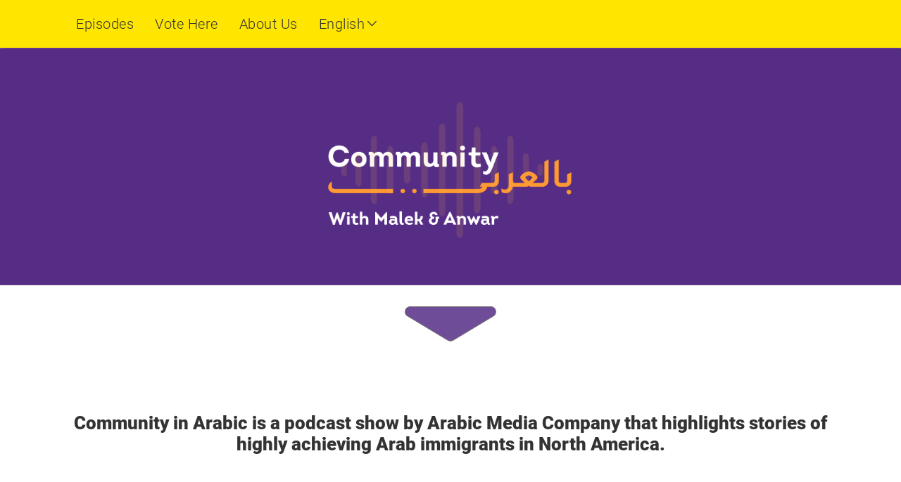

--- FILE ---
content_type: text/html; charset=UTF-8
request_url: https://communityinarabic.com/
body_size: 14281
content:
<!doctype html>
<html lang="en-US">
<head>
	<meta charset="UTF-8">
	<meta name="viewport" content="width=device-width, initial-scale=1">
	<link rel="profile" href="https://gmpg.org/xfn/11">
	<!-- <link rel="icon" href="https://communityinarabic.com/wp-content/themes/customcommunitea/images/favicon.ico" type="image/x-icon"> -->
	<title>CommuniTEA &#8211; By Arabic Media Company</title>
<meta name='robots' content='max-image-preview:large' />
<link rel="alternate" type="application/rss+xml" title="CommuniTEA &raquo; Feed" href="https://communityinarabic.com/feed/" />
<link rel="alternate" type="application/rss+xml" title="CommuniTEA &raquo; Comments Feed" href="https://communityinarabic.com/comments/feed/" />
<link rel="alternate" type="application/rss+xml" title="CommuniTEA &raquo; Home Page &#8211; English Comments Feed" href="https://communityinarabic.com/sample-page/feed/" />
<link rel="alternate" title="oEmbed (JSON)" type="application/json+oembed" href="https://communityinarabic.com/wp-json/oembed/1.0/embed?url=https%3A%2F%2Fcommunityinarabic.com%2F" />
<link rel="alternate" title="oEmbed (XML)" type="text/xml+oembed" href="https://communityinarabic.com/wp-json/oembed/1.0/embed?url=https%3A%2F%2Fcommunityinarabic.com%2F&#038;format=xml" />
<style id='wp-img-auto-sizes-contain-inline-css'>
img:is([sizes=auto i],[sizes^="auto," i]){contain-intrinsic-size:3000px 1500px}
/*# sourceURL=wp-img-auto-sizes-contain-inline-css */
</style>
<style id='wp-emoji-styles-inline-css'>

	img.wp-smiley, img.emoji {
		display: inline !important;
		border: none !important;
		box-shadow: none !important;
		height: 1em !important;
		width: 1em !important;
		margin: 0 0.07em !important;
		vertical-align: -0.1em !important;
		background: none !important;
		padding: 0 !important;
	}
/*# sourceURL=wp-emoji-styles-inline-css */
</style>
<link rel='stylesheet' id='communitea-bootstrap-css' href='https://communityinarabic.com/wp-content/themes/customcommunitea/css/bootstrap.min.css?ver=6.9' media='all' />
<link rel='stylesheet' id='communitea-aos-css' href='https://communityinarabic.com/wp-content/themes/customcommunitea/css/aos.css?ver=6.9' media='all' />
<link rel='stylesheet' id='communitea-icofont-min-css' href='https://communityinarabic.com/wp-content/themes/customcommunitea/css/icofont.min.css?ver=6.9' media='all' />
<link rel='stylesheet' id='communitea-theme-css' href='https://communityinarabic.com/wp-content/themes/customcommunitea/css/style.css?ver=6.9' media='all' />
<link rel="https://api.w.org/" href="https://communityinarabic.com/wp-json/" /><link rel="alternate" title="JSON" type="application/json" href="https://communityinarabic.com/wp-json/wp/v2/pages/2" /><link rel="EditURI" type="application/rsd+xml" title="RSD" href="https://communityinarabic.com/xmlrpc.php?rsd" />
<meta name="generator" content="WordPress 6.9" />
<link rel="canonical" href="https://communityinarabic.com/" />
<link rel='shortlink' href='https://communityinarabic.com/' />
<script src="[data-uri]"></script><link rel="pingback" href="https://communityinarabic.com/xmlrpc.php"><style>.recentcomments a{display:inline !important;padding:0 !important;margin:0 !important;}</style><link rel="icon" href="https://communityinarabic.com/wp-content/uploads/2021/04/cropped-icon-32x32.png" sizes="32x32" />
<link rel="icon" href="https://communityinarabic.com/wp-content/uploads/2021/04/cropped-icon-192x192.png" sizes="192x192" />
<link rel="apple-touch-icon" href="https://communityinarabic.com/wp-content/uploads/2021/04/cropped-icon-180x180.png" />
<meta name="msapplication-TileImage" content="https://communityinarabic.com/wp-content/uploads/2021/04/cropped-icon-270x270.png" />
	
		<!-- Global site tag (gtag.js) - Google Analytics -->
		<script async src="https://www.googletagmanager.com/gtag/js?id=UA-183232471-1"></script>
		<script>
  		window.dataLayer = window.dataLayer || [];
  		function gtag(){dataLayer.push(arguments);}
  		gtag('js', new Date());

  		gtag('config', 'UA-183232471-1');
		</script>

<style id='global-styles-inline-css'>
:root{--wp--preset--aspect-ratio--square: 1;--wp--preset--aspect-ratio--4-3: 4/3;--wp--preset--aspect-ratio--3-4: 3/4;--wp--preset--aspect-ratio--3-2: 3/2;--wp--preset--aspect-ratio--2-3: 2/3;--wp--preset--aspect-ratio--16-9: 16/9;--wp--preset--aspect-ratio--9-16: 9/16;--wp--preset--color--black: #000000;--wp--preset--color--cyan-bluish-gray: #abb8c3;--wp--preset--color--white: #ffffff;--wp--preset--color--pale-pink: #f78da7;--wp--preset--color--vivid-red: #cf2e2e;--wp--preset--color--luminous-vivid-orange: #ff6900;--wp--preset--color--luminous-vivid-amber: #fcb900;--wp--preset--color--light-green-cyan: #7bdcb5;--wp--preset--color--vivid-green-cyan: #00d084;--wp--preset--color--pale-cyan-blue: #8ed1fc;--wp--preset--color--vivid-cyan-blue: #0693e3;--wp--preset--color--vivid-purple: #9b51e0;--wp--preset--gradient--vivid-cyan-blue-to-vivid-purple: linear-gradient(135deg,rgb(6,147,227) 0%,rgb(155,81,224) 100%);--wp--preset--gradient--light-green-cyan-to-vivid-green-cyan: linear-gradient(135deg,rgb(122,220,180) 0%,rgb(0,208,130) 100%);--wp--preset--gradient--luminous-vivid-amber-to-luminous-vivid-orange: linear-gradient(135deg,rgb(252,185,0) 0%,rgb(255,105,0) 100%);--wp--preset--gradient--luminous-vivid-orange-to-vivid-red: linear-gradient(135deg,rgb(255,105,0) 0%,rgb(207,46,46) 100%);--wp--preset--gradient--very-light-gray-to-cyan-bluish-gray: linear-gradient(135deg,rgb(238,238,238) 0%,rgb(169,184,195) 100%);--wp--preset--gradient--cool-to-warm-spectrum: linear-gradient(135deg,rgb(74,234,220) 0%,rgb(151,120,209) 20%,rgb(207,42,186) 40%,rgb(238,44,130) 60%,rgb(251,105,98) 80%,rgb(254,248,76) 100%);--wp--preset--gradient--blush-light-purple: linear-gradient(135deg,rgb(255,206,236) 0%,rgb(152,150,240) 100%);--wp--preset--gradient--blush-bordeaux: linear-gradient(135deg,rgb(254,205,165) 0%,rgb(254,45,45) 50%,rgb(107,0,62) 100%);--wp--preset--gradient--luminous-dusk: linear-gradient(135deg,rgb(255,203,112) 0%,rgb(199,81,192) 50%,rgb(65,88,208) 100%);--wp--preset--gradient--pale-ocean: linear-gradient(135deg,rgb(255,245,203) 0%,rgb(182,227,212) 50%,rgb(51,167,181) 100%);--wp--preset--gradient--electric-grass: linear-gradient(135deg,rgb(202,248,128) 0%,rgb(113,206,126) 100%);--wp--preset--gradient--midnight: linear-gradient(135deg,rgb(2,3,129) 0%,rgb(40,116,252) 100%);--wp--preset--font-size--small: 13px;--wp--preset--font-size--medium: 20px;--wp--preset--font-size--large: 36px;--wp--preset--font-size--x-large: 42px;--wp--preset--spacing--20: 0.44rem;--wp--preset--spacing--30: 0.67rem;--wp--preset--spacing--40: 1rem;--wp--preset--spacing--50: 1.5rem;--wp--preset--spacing--60: 2.25rem;--wp--preset--spacing--70: 3.38rem;--wp--preset--spacing--80: 5.06rem;--wp--preset--shadow--natural: 6px 6px 9px rgba(0, 0, 0, 0.2);--wp--preset--shadow--deep: 12px 12px 50px rgba(0, 0, 0, 0.4);--wp--preset--shadow--sharp: 6px 6px 0px rgba(0, 0, 0, 0.2);--wp--preset--shadow--outlined: 6px 6px 0px -3px rgb(255, 255, 255), 6px 6px rgb(0, 0, 0);--wp--preset--shadow--crisp: 6px 6px 0px rgb(0, 0, 0);}:where(.is-layout-flex){gap: 0.5em;}:where(.is-layout-grid){gap: 0.5em;}body .is-layout-flex{display: flex;}.is-layout-flex{flex-wrap: wrap;align-items: center;}.is-layout-flex > :is(*, div){margin: 0;}body .is-layout-grid{display: grid;}.is-layout-grid > :is(*, div){margin: 0;}:where(.wp-block-columns.is-layout-flex){gap: 2em;}:where(.wp-block-columns.is-layout-grid){gap: 2em;}:where(.wp-block-post-template.is-layout-flex){gap: 1.25em;}:where(.wp-block-post-template.is-layout-grid){gap: 1.25em;}.has-black-color{color: var(--wp--preset--color--black) !important;}.has-cyan-bluish-gray-color{color: var(--wp--preset--color--cyan-bluish-gray) !important;}.has-white-color{color: var(--wp--preset--color--white) !important;}.has-pale-pink-color{color: var(--wp--preset--color--pale-pink) !important;}.has-vivid-red-color{color: var(--wp--preset--color--vivid-red) !important;}.has-luminous-vivid-orange-color{color: var(--wp--preset--color--luminous-vivid-orange) !important;}.has-luminous-vivid-amber-color{color: var(--wp--preset--color--luminous-vivid-amber) !important;}.has-light-green-cyan-color{color: var(--wp--preset--color--light-green-cyan) !important;}.has-vivid-green-cyan-color{color: var(--wp--preset--color--vivid-green-cyan) !important;}.has-pale-cyan-blue-color{color: var(--wp--preset--color--pale-cyan-blue) !important;}.has-vivid-cyan-blue-color{color: var(--wp--preset--color--vivid-cyan-blue) !important;}.has-vivid-purple-color{color: var(--wp--preset--color--vivid-purple) !important;}.has-black-background-color{background-color: var(--wp--preset--color--black) !important;}.has-cyan-bluish-gray-background-color{background-color: var(--wp--preset--color--cyan-bluish-gray) !important;}.has-white-background-color{background-color: var(--wp--preset--color--white) !important;}.has-pale-pink-background-color{background-color: var(--wp--preset--color--pale-pink) !important;}.has-vivid-red-background-color{background-color: var(--wp--preset--color--vivid-red) !important;}.has-luminous-vivid-orange-background-color{background-color: var(--wp--preset--color--luminous-vivid-orange) !important;}.has-luminous-vivid-amber-background-color{background-color: var(--wp--preset--color--luminous-vivid-amber) !important;}.has-light-green-cyan-background-color{background-color: var(--wp--preset--color--light-green-cyan) !important;}.has-vivid-green-cyan-background-color{background-color: var(--wp--preset--color--vivid-green-cyan) !important;}.has-pale-cyan-blue-background-color{background-color: var(--wp--preset--color--pale-cyan-blue) !important;}.has-vivid-cyan-blue-background-color{background-color: var(--wp--preset--color--vivid-cyan-blue) !important;}.has-vivid-purple-background-color{background-color: var(--wp--preset--color--vivid-purple) !important;}.has-black-border-color{border-color: var(--wp--preset--color--black) !important;}.has-cyan-bluish-gray-border-color{border-color: var(--wp--preset--color--cyan-bluish-gray) !important;}.has-white-border-color{border-color: var(--wp--preset--color--white) !important;}.has-pale-pink-border-color{border-color: var(--wp--preset--color--pale-pink) !important;}.has-vivid-red-border-color{border-color: var(--wp--preset--color--vivid-red) !important;}.has-luminous-vivid-orange-border-color{border-color: var(--wp--preset--color--luminous-vivid-orange) !important;}.has-luminous-vivid-amber-border-color{border-color: var(--wp--preset--color--luminous-vivid-amber) !important;}.has-light-green-cyan-border-color{border-color: var(--wp--preset--color--light-green-cyan) !important;}.has-vivid-green-cyan-border-color{border-color: var(--wp--preset--color--vivid-green-cyan) !important;}.has-pale-cyan-blue-border-color{border-color: var(--wp--preset--color--pale-cyan-blue) !important;}.has-vivid-cyan-blue-border-color{border-color: var(--wp--preset--color--vivid-cyan-blue) !important;}.has-vivid-purple-border-color{border-color: var(--wp--preset--color--vivid-purple) !important;}.has-vivid-cyan-blue-to-vivid-purple-gradient-background{background: var(--wp--preset--gradient--vivid-cyan-blue-to-vivid-purple) !important;}.has-light-green-cyan-to-vivid-green-cyan-gradient-background{background: var(--wp--preset--gradient--light-green-cyan-to-vivid-green-cyan) !important;}.has-luminous-vivid-amber-to-luminous-vivid-orange-gradient-background{background: var(--wp--preset--gradient--luminous-vivid-amber-to-luminous-vivid-orange) !important;}.has-luminous-vivid-orange-to-vivid-red-gradient-background{background: var(--wp--preset--gradient--luminous-vivid-orange-to-vivid-red) !important;}.has-very-light-gray-to-cyan-bluish-gray-gradient-background{background: var(--wp--preset--gradient--very-light-gray-to-cyan-bluish-gray) !important;}.has-cool-to-warm-spectrum-gradient-background{background: var(--wp--preset--gradient--cool-to-warm-spectrum) !important;}.has-blush-light-purple-gradient-background{background: var(--wp--preset--gradient--blush-light-purple) !important;}.has-blush-bordeaux-gradient-background{background: var(--wp--preset--gradient--blush-bordeaux) !important;}.has-luminous-dusk-gradient-background{background: var(--wp--preset--gradient--luminous-dusk) !important;}.has-pale-ocean-gradient-background{background: var(--wp--preset--gradient--pale-ocean) !important;}.has-electric-grass-gradient-background{background: var(--wp--preset--gradient--electric-grass) !important;}.has-midnight-gradient-background{background: var(--wp--preset--gradient--midnight) !important;}.has-small-font-size{font-size: var(--wp--preset--font-size--small) !important;}.has-medium-font-size{font-size: var(--wp--preset--font-size--medium) !important;}.has-large-font-size{font-size: var(--wp--preset--font-size--large) !important;}.has-x-large-font-size{font-size: var(--wp--preset--font-size--x-large) !important;}
/*# sourceURL=global-styles-inline-css */
</style>
</head>

<body class="home wp-singular page-template page-template-templates page-template-home-english-page page-template-templateshome-english-page-php page page-id-2 wp-theme-customcommunitea">
<div id="page" class="site">

	<header class="sticky">
		<nav class="navbar navbar-expand-lg navigation" id="navbar">
			<div class="container custom-container">
				<!-- <a class="navbar-brand" href="index.html">
					<img src="images/logo.png" alt="" class="img-fluid">
				</a> -->
				<button class="navbar-toggler collapsed" type="button" data-toggle="collapse" data-target="#navbarmain" aria-controls="navbarmain" aria-expanded="false" aria-label="Toggle navigation">
					<span class="icofont-navigation-menu"></span>
				</button>		  
			  	<!-- /Nav Links BOC -->
	            <div class="collapse navbar-collapse" id="navbarmain">
	                <ul id="primary-menu" class="navbar-nav ml-auto"><li id="menu-item-5" class="menu-item menu-item-type-custom menu-item-object-custom menu-item-5"><a href="#episodes" class="nav-link">Episodes</a></li>
<li id="menu-item-7" class="menu-item menu-item-type-custom menu-item-object-custom menu-item-7"><a href="#vote" class="nav-link">Vote here</a></li>
<li id="menu-item-8" class="menu-item menu-item-type-custom menu-item-object-custom menu-item-8"><a href="#about" class="nav-link">About us</a></li>
<li id="menu-item-9" class="menu-item menu-item-type-custom menu-item-object-custom current-menu-item current_page_item menu-item-home menu-item-has-children menu-item-9"><a href="https://communityinarabic.com/" aria-current="page" class="nav-link">English</a>
<ul class="sub-menu">
	<li id="menu-item-10" class="menu-item menu-item-type-custom menu-item-object-custom menu-item-10"><a href="https://communityinarabic.com/arabic" class="nav-link">العربية</a></li>
	<li id="menu-item-11" class="menu-item menu-item-type-custom menu-item-object-custom menu-item-11"><a href="https://communityinarabic.com/francais/" class="nav-link">Français</a></li>
</ul>
</li>
</ul>               
	            </div>
	            <!-- /Nav Links EOC -->


			</div>
		</nav>
	</header>

	
<div id="primary" class="content-area">
	<main id="main" class="site-main">
	
	<!-- Start Slider Section -->
		

						<section class="gif-section">
					<span class="comminitea_gif_img">
						<img src="https://communityinarabic.com/wp-content/uploads/2022/09/FB-cover-2.png" alt="Use GIF">
					</span>
				</section>				
				
			<div class="scroll-bottom">
			<a href="#"><img src="https://communityinarabic.com/wp-content/uploads/2021/04/scroll-bottom.svg" alt="CTA"></a>
		</div>
		<!-- End Slider Section -->

	<!-- Start info Section -->
			
		<section class="info-section">
			<div class="container custom-container section-title">
				<h3>Community in Arabic is a podcast show by Arabic Media Company that highlights stories of highly achieving Arab immigrants in North America.
</h3>
			</div>
		</section>
		
	<!-- End info Section -->


	<!-- Episodes Here -->
		<section class="section episodes-section" id="episodes">
		<div class="container-fluid custom-container" data-aos="fade-up">
				
				<div class="row justify-content-center">
					<div class="col-lg-12 text-center">
						<div class="section-title">
							<h2>Current season</h2>
						</div>
					</div>
				</div>
						<div class="season-detail">
				<div class="row">
					<div class="col-md-4 col-sm-4">
						<div class="season-info">
							<a href="javascript:void(0)" id="season_3" class="season-btn active">Season 3</a>
							<a href="#season_2" class="season-btn">Season 2</a>
							<a href="#season_1" class="season-btn">Season 1</a>
						</div>
					</div>
											<div class="col-md-8 col-sm-8">
							<div class="season-content">
								<h3>Season 3</h3>
								<p>A new season with an array of new inspiring guests from all around the United States. </p>
							</div>
						</div>
									</div>

				<div class="row">
								        										<div class="col-lg-4 col-md-6 col-sm-6 mt-100">
									<div class="episodes-list">
										<div class="episodes-img-cover mb-4" data-aos="zoom-in" data-aos-duration="500" data-aos-easing="linear" data-aos-delay="40">
											<div class="section-title episodes-img eps_1">
												<span class="ep_image_cover">
													<img src="https://communityinarabic.com/wp-content/uploads/2023/02/Isam-.jpeg" alt="Episode">
													<h4><strong>Issam <br/>
														Khawaga</strong>
													</h4>
												</span>
											</div>
										</div>
										<div class="episodes-text">
											<span class="play-name-info">
												<h4>Episode 1</h4>
												<p>A deep dive into the psychology of Arab Immigrants.</p>
											</span>
											<span class="play-btn-info">
												<a href="https://youtu.be/52hNdwH9xHI" class="watch-btn play-btn" target="_blank"><b>Watch on YouTube</b></a>
												<a href="https://podcasts.apple.com/us/podcast/dr-esam-alkhawaga-a-deep-dive-into-the-psychology/id1539916601?i=1000586212297" class="listen-btn play-btn" target="_blank"><b>Listen to Podcast</b></a>
											</span>
										</div>
									</div>
								</div>
								
								        										<div class="col-lg-4 col-md-6 col-sm-6 mt-100">
									<div class="episodes-list">
										<div class="episodes-img-cover mb-4" data-aos="zoom-in" data-aos-duration="500" data-aos-easing="linear" data-aos-delay="50">
											<div class="section-title episodes-img eps_2">
												<span class="ep_image_cover">
													<img src="https://communityinarabic.com/wp-content/uploads/2023/02/Ronnie_Antar-Hanif-Pic-1.jpeg" alt="Episode">
													<h4><strong>Ronnie <br/>
														Malley</strong>
													</h4>
												</span>
											</div>
										</div>
										<div class="episodes-text">
											<span class="play-name-info">
												<h4>Episode 2</h4>
												<p>A conversation about music, culture and representation.</p>
											</span>
											<span class="play-btn-info">
												<a href="https://youtu.be/KZMEBtrf4KU" class="watch-btn play-btn" target="_blank"><b>Watch on YouTube</b></a>
												<a href="https://podcasts.apple.com/us/podcast/ronnie-malley-a-conversation-about-music-culture/id1539916601?i=1000590702372" class="listen-btn play-btn" target="_blank"><b>Listen to Podcast</b></a>
											</span>
										</div>
									</div>
								</div>
								
								        										<div class="col-lg-4 col-md-6 col-sm-6 mt-100">
									<div class="episodes-list">
										<div class="episodes-img-cover mb-4" data-aos="zoom-in" data-aos-duration="500" data-aos-easing="linear" data-aos-delay="60">
											<div class="section-title episodes-img eps_3">
												<span class="ep_image_cover">
													<img src="https://communityinarabic.com/wp-content/uploads/2023/02/Sara-Sabri-Headshot.jpg" alt="Episode">
													<h4><strong>Sara<br/>
														Sabry</strong>
													</h4>
												</span>
											</div>
										</div>
										<div class="episodes-text">
											<span class="play-name-info">
												<h4>Episode 3</h4>
												<p>A conversation with the first Arab woman in space.</p>
											</span>
											<span class="play-btn-info">
												<a href="https://youtu.be/yTDpzjqi1nE" class="watch-btn play-btn" target="_blank"><b>Watch on YouTube</b></a>
												<a href="https://podcasts.apple.com/us/podcast/sara-sabry-the-first-arab-egyptian-woman-in-space/id1539916601?i=1000593350676" class="listen-btn play-btn" target="_blank"><b>Listen to Podcast</b></a>
											</span>
										</div>
									</div>
								</div>
								
								        										<div class="col-lg-4 col-md-6 col-sm-6 mt-100">
									<div class="episodes-list">
										<div class="episodes-img-cover mb-4" data-aos="zoom-in" data-aos-duration="500" data-aos-easing="linear" data-aos-delay="70">
											<div class="section-title episodes-img eps_4">
												<span class="ep_image_cover">
													<img src="https://communityinarabic.com/wp-content/uploads/2023/02/diana_abouali_2-1.jpeg" alt="Episode">
													<h4><strong>Diana<br/>
														Abouali</strong>
													</h4>
												</span>
											</div>
										</div>
										<div class="episodes-text">
											<span class="play-name-info">
												<h4>Episode 4</h4>
												<p>A conversation about the heritage and culture of Arab Americans.</p>
											</span>
											<span class="play-btn-info">
												<a href="https://youtu.be/lKoVH_dw2fQ" class="watch-btn play-btn" target="_blank"><b>Watch on YouTube</b></a>
												<a href="https://podcasts.apple.com/us/podcast/diana-abouali-a-conversation-about-the-heritage/id1539916601?i=1000596612655" class="listen-btn play-btn" target="_blank"><b>Listen to Podcast</b></a>
											</span>
										</div>
									</div>
								</div>
								
								        										<div class="col-lg-4 col-md-6 col-sm-6 mt-100">
									<div class="episodes-list">
										<div class="episodes-img-cover mb-4" data-aos="zoom-in" data-aos-duration="500" data-aos-easing="linear" data-aos-delay="80">
											<div class="section-title episodes-img eps_5">
												<span class="ep_image_cover">
													<img src="https://communityinarabic.com/wp-content/uploads/2023/02/Hanadie-Yousef-scaled-2.jpeg" alt="Episode">
													<h4><strong>Hanadie<br/>
														Youssef</strong>
													</h4>
												</span>
											</div>
										</div>
										<div class="episodes-text">
											<span class="play-name-info">
												<h4>Episode 5</h4>
												<p>Co-founder of Juvena Therapeutics talks about science & entrepreneurship.</p>
											</span>
											<span class="play-btn-info">
												<a href="https://youtu.be/FnKvN-Fo6QE" class="watch-btn play-btn" target="_blank"><b>Watch on YouTube</b></a>
												<a href="https://podcasts.apple.com/us/podcast/dr-hanadie-yousef-co-founder-of-juvena-therapeutics/id1539916601?i=1000602714450" class="listen-btn play-btn" target="_blank"><b>Listen to Podcast</b></a>
											</span>
										</div>
									</div>
								</div>
								
								        										<div class="col-lg-4 col-md-6 col-sm-6 mt-100">
									<div class="episodes-list">
										<div class="episodes-img-cover mb-4" data-aos="zoom-in" data-aos-duration="500" data-aos-easing="linear" data-aos-delay="90">
											<div class="section-title episodes-img eps_6">
												<span class="ep_image_cover">
													<img src="https://communityinarabic.com/wp-content/uploads/2023/02/Sherif-Nessim-1.jpeg" alt="Episode">
													<h4><strong>Sherif<br/>
														Nessim</strong>
													</h4>
												</span>
											</div>
										</div>
										<div class="episodes-text">
											<span class="play-name-info">
												<h4>Episode 6</h4>
												<p>A conversation about venture capital, emerging markets and perseverance.</p>
											</span>
											<span class="play-btn-info">
												<a href="https://youtu.be/HKdFALMi1WQ" class="watch-btn play-btn" target="_blank"><b>Watch on YouTube</b></a>
												<a href="https://podcasts.apple.com/us/podcast/sherif-nessim-a-conversation-about-venture-capital/id1539916601?i=1000607043725" class="listen-btn play-btn" target="_blank"><b>Listen to Podcast</b></a>
											</span>
										</div>
									</div>
								</div>
								
								        										<div class="col-lg-4 col-md-6 col-sm-6 mt-100">
									<div class="episodes-list">
										<div class="episodes-img-cover mb-4" data-aos="zoom-in" data-aos-duration="500" data-aos-easing="linear" data-aos-delay="100">
											<div class="section-title episodes-img eps_7">
												<span class="ep_image_cover">
													<img src="https://communityinarabic.com/wp-content/uploads/2023/04/3755cac3-8843-45af-abd2-7fd20d726486-e1680485040591.jpg" alt="Episode">
													<h4><strong>Omar<br/>
														Offendum</strong>
													</h4>
												</span>
											</div>
										</div>
										<div class="episodes-text">
											<span class="play-name-info">
												<h4>Episode 7</h4>
												<p>A live interview and performance.</p>
											</span>
											<span class="play-btn-info">
												<a href="https://youtu.be/k7bFy7K-kX0" class="watch-btn play-btn" target="_blank"><b>Watch on YouTube</b></a>
												<a href="https://podcasts.apple.com/us/podcast/omar-offendum-a-live-interview-and-performance/id1539916601?i=1000607044274" class="listen-btn play-btn" target="_blank"><b>Listen to Podcast</b></a>
											</span>
										</div>
									</div>
								</div>
								
								        										<div class="col-lg-4 col-md-6 col-sm-6 mt-100">
									<div class="episodes-list">
										<div class="episodes-img-cover mb-4" data-aos="zoom-in" data-aos-duration="500" data-aos-easing="linear" data-aos-delay="110">
											<div class="section-title episodes-img eps_8">
												<span class="ep_image_cover">
													<img src="https://communityinarabic.com/wp-content/uploads/2023/04/IMG_0091-e1690169291301.png" alt="Episode">
													<h4><strong>Leila<br/>
														Muhaizen</strong>
													</h4>
												</span>
											</div>
										</div>
										<div class="episodes-text">
											<span class="play-name-info">
												<h4>Episode 8</h4>
												<p>A conversation with the founder of Baklava, the first dating app targeted at the Arab diaspora.</p>
											</span>
											<span class="play-btn-info">
												<a href="https://youtu.be/8JKLDSXUpD0" class="watch-btn play-btn" target="_blank"><b>Watch on YouTube</b></a>
												<a href="https://podcasts.apple.com/us/podcast/leila-muhaizen-founder-ceo-of-baklava-app/id1539916601?i=1000610915977" class="listen-btn play-btn" target="_blank"><b>Listen to Podcast</b></a>
											</span>
										</div>
									</div>
								</div>
								
								        										<div class="col-lg-4 col-md-6 col-sm-6 mt-100">
									<div class="episodes-list">
										<div class="episodes-img-cover mb-4" data-aos="zoom-in" data-aos-duration="500" data-aos-easing="linear" data-aos-delay="120">
											<div class="section-title episodes-img eps_9">
												<span class="ep_image_cover">
													<img src="https://communityinarabic.com/wp-content/uploads/2023/07/IMG_8450.jpg" alt="Episode">
													<h4><strong>Lena<br/>
														ElKhatib</strong>
													</h4>
												</span>
											</div>
										</div>
										<div class="episodes-text">
											<span class="play-name-info">
												<h4>Episode 9</h4>
												<p>A conversation about relationships and sex therapy</p>
											</span>
											<span class="play-btn-info">
												<a href="https://www.youtube.com/watch?v=1j7TBndVVbs&t=1794s" class="watch-btn play-btn" target="_blank"><b>Watch on YouTube</b></a>
												<a href="https://podcasts.apple.com/us/podcast/lena-elkhatib-a-conversation-about-relationships/id1539916601?i=1000622092306" class="listen-btn play-btn" target="_blank"><b>Listen to Podcast</b></a>
											</span>
										</div>
									</div>
								</div>
								
															

				</div>
			</div>
		</div>
	</section>
	<!-- Episodes Here -->

	<!-- Vote Here -->
				<!-- Vote Here -->
	
	<!-- Start Mailing list subscription Section -->
	<section class="section subscription-section" id="subscriptionsection">
		<div class="container-fluid custom-container" data-aos="fade-up">
			<div class="row">
				<div class="col-lg-12 text-center">
					<div class="section-title social-title">
						<h3 ><span><b>Join our mailing list</b></span></h3>
					</div>
				</div>
			</div>
			<div class="row">
				<div class="col-lg-6 mx-auto">
					<div class="align-content-center">
						<!-- Begin Mailchimp Signup Form -->
						<div id="mc_embed_signup">
							<form action="https://chicagoinarabic.us3.list-manage.com/subscribe/post?u=906715eade1f1f194547dd152&amp;id=47a7297960" method="post" id="mc-embedded-subscribe-form" name="mc-embedded-subscribe-form" class="validate" target="_blank" novalidate>
							    <div id="mc_embed_signup_scroll">
									<!-- <h2>Subscribe</h2> -->
									<!-- <div class="indicates-required"><span class="asterisk">*</span> indicates required</div> -->
									<div class="mc-field-group" style="text-align: center; width: 100%; margin-top: 50px;">
									<label for="mce-EMAIL" style="display:none;">
										
									</style>>Email Address  <span class="asterisk">*</span>
									</label>
									<input type="email" value="" name="EMAIL" class="required email" id="mce-EMAIL" placeholder="Email Address" style="padding-left: 10px;width: 100%;">
									</div>
									<div id="mce-responses" class="clear">
										<div class="response" id="mce-error-response" style="display:none"></div>
										<div class="response" id="mce-success-response" style="display:none"></div>
									</div>
									<!-- real people should not fill this in and expect good things - do not remove this or risk form bot signups-->
								    <div style="position: absolute; left: -5000px;" aria-hidden="true"><input type="text" name="b_906715eade1f1f194547dd152_47a7297960" tabindex="-1" value=""></div>
								    <div class="clear"><input type="submit" value="Subscribe" name="subscribe" id="mc-embedded-subscribe" class="button"></div>
							    </div>
							</form>
						</div>
						<!--End mc_embed_signup-->
					</div>
				</div>
			</div>
		</div>
	</section>
	<!-- End Mailing list subscription Section -->
	
	<!-- Second season Episodes Here -->
			<section class="section episodes-section" id="episodes">
			<div class="container-fluid custom-container" data-aos="fade-up">
					
					<div class="row justify-content-center">
						<div class="col-lg-12 text-center">
							<div class="section-title">
								<h2>Second season</h2>
							</div>
						</div>
					</div>
								<div class="season-detail">
					<div class="row">
						<div class="col-md-4 col-sm-4">
							<div class="season-info">
								<a href="#season_3" class="season-btn">Season 3</a>
								<a href="javascript:void(0)" id="season_2" class="season-btn active">Season 2</a>
								<a href="#season_1" class="season-btn">Season 1</a>
							</div>
						</div>
													<div class="col-md-8 col-sm-8">
								<div class="season-content">
									<h3>Season 2</h3>
									<p>​​The second season, sponsored by Lipton Yellow Label, aims to inspire the next generation of immigrants and leave a positive footprint in the Arab community in North America. Episodes revolve around conversations that will empower, inspire and motivate.</p>
								</div>
							</div>
											</div>

					<div class="row">
										        											<div class="col-lg-4 col-md-6 col-sm-6 mt-100">
										<div class="episodes-list">
											<div class="episodes-img-cover mb-4" data-aos="zoom-in" data-aos-duration="500" data-aos-easing="linear" data-aos-delay="40">
												<div class="section-title episodes-img eps_1">
													<span class="ep_image_cover">
														<img src="https://communityinarabic.com/wp-content/uploads/2021/05/rama_.png" alt="Episode">
														<h4><strong>Rama<br/>
															Chakaki</strong>
														</h4>
													</span>
												</div>
											</div>
											<div class="episodes-text">
												<span class="play-name-info">
													<h4>Episode 1 </h4>
													<p>Season 2</p>
												</span>
												<span class="play-btn-info">
													<a href="https://www.youtube.com/watch?v=jagJ5EiW7CU&t=6s" class="watch-btn play-btn" target="_blank"><b>Watch on YouTube</b></a>
													<a href="https://podcasts.apple.com/us/podcast/arab-women-empowerment-rama-chakaki/id1539916601?i=1000518405104" class="listen-btn play-btn" target="_blank"><b>Listen to Podcast</b></a>
												</span>
											</div>
										</div>
									</div>
									
										        											<div class="col-lg-4 col-md-6 col-sm-6 mt-100">
										<div class="episodes-list">
											<div class="episodes-img-cover mb-4" data-aos="zoom-in" data-aos-duration="500" data-aos-easing="linear" data-aos-delay="50">
												<div class="section-title episodes-img eps_2">
													<span class="ep_image_cover">
														<img src="https://communityinarabic.com/wp-content/uploads/2021/04/Donna_Khalife.png" alt="Episode">
														<h4><strong>Donna<br/>
															Khalife</strong>
														</h4>
													</span>
												</div>
											</div>
											<div class="episodes-text">
												<span class="play-name-info">
													<h4>Episode 2</h4>
													<p>Season 2</p>
												</span>
												<span class="play-btn-info">
													<a href="https://www.youtube.com/watch?v=9i7xvHHIuB4&t=11s" class="watch-btn play-btn" target="_blank"><b>Watch on YouTube</b></a>
													<a href="https://podcasts.apple.com/us/podcast/how-to-start-a-business-donna-khalife/id1539916601?i=1000518614737" class="listen-btn play-btn" target="_blank"><b>Listen to Podcast</b></a>
												</span>
											</div>
										</div>
									</div>
									
										        											<div class="col-lg-4 col-md-6 col-sm-6 mt-100">
										<div class="episodes-list">
											<div class="episodes-img-cover mb-4" data-aos="zoom-in" data-aos-duration="500" data-aos-easing="linear" data-aos-delay="60">
												<div class="section-title episodes-img eps_3">
													<span class="ep_image_cover">
														<img src="https://communityinarabic.com/wp-content/uploads/2021/05/Don-e1620139387419.png" alt="Episode">
														<h4><strong>Don<br/>
															Khoury</strong>
														</h4>
													</span>
												</div>
											</div>
											<div class="episodes-text">
												<span class="play-name-info">
													<h4>Episode 3</h4>
													<p>Season 2</p>
												</span>
												<span class="play-btn-info">
													<a href="https://youtu.be/1nOqf5bJqng" class="watch-btn play-btn" target="_blank"><b>Watch on YouTube</b></a>
													<a href="https://podcasts.apple.com/us/podcast/non-verbal-communication-don-khoury/id1539916601?i=1000519739596" class="listen-btn play-btn" target="_blank"><b>Listen to Podcast</b></a>
												</span>
											</div>
										</div>
									</div>
									
										        											<div class="col-lg-4 col-md-6 col-sm-6 mt-100">
										<div class="episodes-list">
											<div class="episodes-img-cover mb-4" data-aos="zoom-in" data-aos-duration="500" data-aos-easing="linear" data-aos-delay="70">
												<div class="section-title episodes-img eps_4">
													<span class="ep_image_cover">
														<img src="https://communityinarabic.com/wp-content/uploads/2021/05/Maya-e1621875369911.png" alt="Episode">
														<h4><strong>Maya<br/>
															Berry</strong>
														</h4>
													</span>
												</div>
											</div>
											<div class="episodes-text">
												<span class="play-name-info">
													<h4>Episode 4</h4>
													<p>Season 2</p>
												</span>
												<span class="play-btn-info">
													<a href="https://youtu.be/Ws-faKC7POc" class="watch-btn play-btn" target="_blank"><b>Watch on YouTube</b></a>
													<a href="https://podcasts.apple.com/us/podcast/communitea-in-arabic/id1539916601?i=1000521521830" class="listen-btn play-btn" target="_blank"><b>Listen to Podcast</b></a>
												</span>
											</div>
										</div>
									</div>
									
										        											<div class="col-lg-4 col-md-6 col-sm-6 mt-100">
										<div class="episodes-list">
											<div class="episodes-img-cover mb-4" data-aos="zoom-in" data-aos-duration="500" data-aos-easing="linear" data-aos-delay="80">
												<div class="section-title episodes-img eps_5">
													<span class="ep_image_cover">
														<img src="https://communityinarabic.com/wp-content/uploads/2021/05/Bassem-Youssef_.png" alt="Episode">
														<h4><strong>Bassem<br/>
															Youssef</strong>
														</h4>
													</span>
												</div>
											</div>
											<div class="episodes-text">
												<span class="play-name-info">
													<h4>Episode 5</h4>
													<p>Season 2</p>
												</span>
												<span class="play-btn-info">
													<a href="https://www.youtube.com/watch?v=yuPCHH6KPiI" class="watch-btn play-btn" target="_blank"><b>Watch on YouTube</b></a>
													<a href="https://podcasts.apple.com/us/podcast/communitea-in-arabic/id1539916601?i=1000523358272" class="listen-btn play-btn" target="_blank"><b>Listen to Podcast</b></a>
												</span>
											</div>
										</div>
									</div>
									
																	

					</div>
				</div>
			</div>
		</section>
	<!-- Second season Episodes Here -->

	<!-- Start Previous Season Episodes Here -->
		<section class="section episodes-section">
		<div class="container-fluid custom-container" data-aos="fade-up">
							<div class="row justify-content-center">
					<div class="col-lg-12 text-center">
						<div class="section-title">
							<h2>First Season</h2>
						</div>
					</div>
				</div>
				
			<div class="season-detail">
				<div class="row">
					<div class="col-md-4 col-sm-4">
						<div class="season-info">
							<a href="javascript:void(0)" id="season_1" class="season-btn active">Season 1</a>
							<a href="#season_2" class="season-btn">Season 2</a>
							<a href="#season_3" class="season-btn">Season 3</a>
						</div>
					</div>
											<div class="col-md-8 col-sm-8">
							<div class="season-content">
								<h3>Season 1</h3>
								<p>The first season, sponsored by Lipton Yellow Label, highlighted the stories of nine inspiring guests of Arab origin who left a positive impact on their community through their professional and/or volunteer work. Guest-speakers featured in this season include academics, doctors, architects, entrepreneurs and more.</p>
							</div>
						</div>
										
				</div>

				<div class="row">
								        										<div class="col-lg-4 col-md-6 col-sm-6 mt-100">
									<div class="episodes-list">
										<div class="episodes-img-cover mb-4" data-aos="zoom-in" data-aos-duration="500" data-aos-easing="linear" data-aos-delay="30">
											<div class="section-title episodes-img eps_1">
												<span class="ep_image_cover">
													<img src="https://communityinarabic.com/wp-content/uploads/2021/04/episod_1.png" alt="Episode">
													<h4><strong>AMAL<br/>
														ANDRAOS</strong>
													</h4>
												</span>
											</div>
										</div>
										<div class="episodes-text">
											<span class="play-name-info">
												<h4>Episode 1</h4>
												<p>Season 1</p>
											</span>
											<span class="play-btn-info">
												<a href="https://www.youtube.com/watch?v=ZnnNC7GRgBQ" class="watch-btn play-btn" target="_blank"><b>Watch on YouTube</b></a>
												<a href="https://communiteainarabic.buzzsprout.com/1477963/6391807-amale-andraos-dean-of-the-columbia-graduate-school-of-architecture-planning-and-preservation" class="listen-btn play-btn" target="_blank"><b>Listen to Podcast</b></a>
											</span>
										</div>
									</div>
								</div>	
									
									        										<div class="col-lg-4 col-md-6 col-sm-6 mt-100">
									<div class="episodes-list">
										<div class="episodes-img-cover mb-4" data-aos="zoom-in" data-aos-duration="500" data-aos-easing="linear" data-aos-delay="40">
											<div class="section-title episodes-img eps_2">
												<span class="ep_image_cover">
													<img src="https://communityinarabic.com/wp-content/uploads/2021/04/episod_2.png" alt="Episode">
													<h4><strong>SALMA<br/>
														GHANEM</strong>
													</h4>
												</span>
											</div>
										</div>
										<div class="episodes-text">
											<span class="play-name-info">
												<h4>Episode 2</h4>
												<p>Season 1</p>
											</span>
											<span class="play-btn-info">
												<a href="https://www.youtube.com/watch?v=fWQ2oFBS-ho" class="watch-btn play-btn" target="_blank"><b>Watch on YouTube</b></a>
												<a href="https://communiteainarabic.buzzsprout.com/1477963/6486646-salma-ghanem-phd-interim-provost-at-depaul-university-in-chicago" class="listen-btn play-btn" target="_blank"><b>Listen to Podcast</b></a>
											</span>
										</div>
									</div>
								</div>	
									
									        										<div class="col-lg-4 col-md-6 col-sm-6 mt-100">
									<div class="episodes-list">
										<div class="episodes-img-cover mb-4" data-aos="zoom-in" data-aos-duration="500" data-aos-easing="linear" data-aos-delay="50">
											<div class="section-title episodes-img eps_3">
												<span class="ep_image_cover">
													<img src="https://communityinarabic.com/wp-content/uploads/2021/04/rania_succar.png" alt="Episode">
													<h4><strong>Rania<br/>
														Succar</strong>
													</h4>
												</span>
											</div>
										</div>
										<div class="episodes-text">
											<span class="play-name-info">
												<h4>Episode 3</h4>
												<p>Season 1</p>
											</span>
											<span class="play-btn-info">
												<a href="https://www.youtube.com/watch?v=OnVNLlPNb4I&t=36s" class="watch-btn play-btn" target="_blank"><b>Watch on YouTube</b></a>
												<a href="https://communiteainarabic.buzzsprout.com/1477963/6562534-rania-succar-senior-vice-president-quickbooks-money-platform-co-founder-of-jusoor-organization" class="listen-btn play-btn" target="_blank"><b>Listen to Podcast</b></a>
											</span>
										</div>
									</div>
								</div>	
									
									        										<div class="col-lg-4 col-md-6 col-sm-6 mt-100">
									<div class="episodes-list">
										<div class="episodes-img-cover mb-4" data-aos="zoom-in" data-aos-duration="500" data-aos-easing="linear" data-aos-delay="60">
											<div class="section-title episodes-img eps_4">
												<span class="ep_image_cover">
													<img src="https://communityinarabic.com/wp-content/uploads/2021/04/episod_4.png" alt="Episode">
													<h4><strong>ALEX<br/>
														DABAGH</strong>
													</h4>
												</span>
											</div>
										</div>
										<div class="episodes-text">
											<span class="play-name-info">
												<h4>Episode 4</h4>
												<p>Season 1</p>
											</span>
											<span class="play-btn-info">
												<a href="https://www.youtube.com/watch?v=CG5eFBvOf54&t=855s" class="watch-btn play-btn" target="_blank"><b>Watch on YouTube</b></a>
												<a href="https://communiteainarabic.buzzsprout.com/1477963/6600583-alex-dabagh-founder-of-anybag-project-in-new-york-city" class="listen-btn play-btn" target="_blank"><b>Listen to Podcast</b></a>
											</span>
										</div>
									</div>
								</div>	
									
									        										<div class="col-lg-4 col-md-6 col-sm-6 mt-100">
									<div class="episodes-list">
										<div class="episodes-img-cover mb-4" data-aos="zoom-in" data-aos-duration="500" data-aos-easing="linear" data-aos-delay="70">
											<div class="section-title episodes-img eps_5">
												<span class="ep_image_cover">
													<img src="https://communityinarabic.com/wp-content/uploads/2021/04/episod_5.png" alt="Episode">
													<h4><strong>Canadian Arabic<br/>
														orchestra</strong>
													</h4>
												</span>
											</div>
										</div>
										<div class="episodes-text">
											<span class="play-name-info">
												<h4>Episode 5</h4>
												<p>Season 1</p>
											</span>
											<span class="play-btn-info">
												<a href="https://www.youtube.com/watch?v=3oQim39tSvo" class="watch-btn play-btn" target="_blank"><b>Watch on YouTube</b></a>
												<a href="https://communiteainarabic.buzzsprout.com/1477963/6773203-the-canadian-arabic-orchestra-combining-the-western-and-eastern-musical-worlds" class="listen-btn play-btn" target="_blank"><b>Listen to Podcast</b></a>
											</span>
										</div>
									</div>
								</div>	
									
									        										<div class="col-lg-4 col-md-6 col-sm-6 mt-100">
									<div class="episodes-list">
										<div class="episodes-img-cover mb-4" data-aos="zoom-in" data-aos-duration="500" data-aos-easing="linear" data-aos-delay="80">
											<div class="section-title episodes-img eps_6">
												<span class="ep_image_cover">
													<img src="https://communityinarabic.com/wp-content/uploads/2021/04/episod_6.png" alt="Episode">
													<h4><strong>NABIL<br/>
														KARABETIAN</strong>
													</h4>
												</span>
											</div>
										</div>
										<div class="episodes-text">
											<span class="play-name-info">
												<h4>Episode 6</h4>
												<p>Season 1</p>
											</span>
											<span class="play-btn-info">
												<a href="https://www.youtube.com/watch?v=AZfxgRbi2C8" class="watch-btn play-btn" target="_blank"><b>Watch on YouTube</b></a>
												<a href="https://communiteainarabic.buzzsprout.com/1477963/6814891-nabil-karabetian-an-entrepreneur-who-s-story-is-the-embodiment-of-the-american-dream" class="listen-btn play-btn" target="_blank"><b>Listen to Podcast</b></a>
											</span>
										</div>
									</div>
								</div>	
									
									        										<div class="col-lg-4 col-md-6 col-sm-6 mt-100">
									<div class="episodes-list">
										<div class="episodes-img-cover mb-4" data-aos="zoom-in" data-aos-duration="500" data-aos-easing="linear" data-aos-delay="90">
											<div class="section-title episodes-img eps_7">
												<span class="ep_image_cover">
													<img src="https://communityinarabic.com/wp-content/uploads/2021/04/episod_7.png" alt="Episode">
													<h4><strong>ALEXANDER<br/>
														HARIK</strong>
													</h4>
												</span>
											</div>
										</div>
										<div class="episodes-text">
											<span class="play-name-info">
												<h4>Episode 7</h4>
												<p>Season 1</p>
											</span>
											<span class="play-btn-info">
												<a href="https://www.youtube.com/watch?v=ggGIyrv2Z2c" class="watch-btn play-btn" target="_blank"><b>Watch on YouTube</b></a>
												<a href="https://communiteainarabic.buzzsprout.com/1477963/7020961-alexander-harik-co-founder-ceo-of-zesty-z-making-the-world-more-flavorful" class="listen-btn play-btn" target="_blank"><b>Listen to Podcast</b></a>
											</span>
										</div>
									</div>
								</div>	
									
									        										<div class="col-lg-4 col-md-6 col-sm-6 mt-100">
									<div class="episodes-list">
										<div class="episodes-img-cover mb-4" data-aos="zoom-in" data-aos-duration="500" data-aos-easing="linear" data-aos-delay="100">
											<div class="section-title episodes-img eps_8">
												<span class="ep_image_cover">
													<img src="https://communityinarabic.com/wp-content/uploads/2021/04/episod_8.png" alt="Episode">
													<h4><strong>FADY<br/>
														CHAMOUN</strong>
													</h4>
												</span>
											</div>
										</div>
										<div class="episodes-text">
											<span class="play-name-info">
												<h4>Episode 8</h4>
												<p>Season 1</p>
											</span>
											<span class="play-btn-info">
												<a href="https://www.youtube.com/watch?v=Qfzw4Z7uf5Q" class="watch-btn play-btn" target="_blank"><b>Watch on YouTube</b></a>
												<a href="https://communiteainarabic.buzzsprout.com/1477963/7062679-fady-chamoun-founder-of-aladdin-s-eatery" class="listen-btn play-btn" target="_blank"><b>Listen to Podcast</b></a>
											</span>
										</div>
									</div>
								</div>	
									
									        										<div class="col-lg-4 col-md-6 col-sm-6 mt-100">
									<div class="episodes-list">
										<div class="episodes-img-cover mb-4" data-aos="zoom-in" data-aos-duration="500" data-aos-easing="linear" data-aos-delay="110">
											<div class="section-title episodes-img eps_9">
												<span class="ep_image_cover">
													<img src="https://communityinarabic.com/wp-content/uploads/2021/04/episod_9.png" alt="Episode">
													<h4><strong>DR. HASSAN<br/>
														NEMEH</strong>
													</h4>
												</span>
											</div>
										</div>
										<div class="episodes-text">
											<span class="play-name-info">
												<h4>Episode 9</h4>
												<p>Season 1</p>
											</span>
											<span class="play-btn-info">
												<a href="https://www.youtube.com/watch?v=Z6kM7k1UcS0" class="watch-btn play-btn" target="_blank"><b>Watch on YouTube</b></a>
												<a href="https://communiteainarabic.buzzsprout.com/1477963/7098307-dr-hassan-nemeh-head-of-division-of-cardiac-surgery-and-surgical-director-of-thoracic-organ-transplant-at-henry-ford-health-system" class="listen-btn play-btn" target="_blank"><b>Listen to Podcast</b></a>
											</span>
										</div>
									</div>
								</div>	
									
																	

				</div>
			</div>
		</div>
	</section>
	<!-- End Previous Season Episodes Here -->

	<!-- Start Social Section -->
						<section class="social-section" id="vote">
				<div class="container">
					<div class="row">
						<div class="col-12">
							<div class="section-title social-title">
								<h3 ><span>FOLLOW COMMUNITEA ON</span></h3>
							</div>
							<div class="social-icon text-center pt-3">
								<ul data-aos="zoom-in" data-aos-duration="500" data-aos-easing="linear" data-aos-delay="100">
																					<li><a target="_blank" class="instagram" href="https://www.instagram.com/communityinarabic/"><img src="https://communityinarabic.com/wp-content/uploads/2021/04/insta.png"></a></li>	
																							<li><a target="_blank" class="facebook" href="https://www.facebook.com/CommunityinArabic"><img src="https://communityinarabic.com/wp-content/uploads/2021/04/fb.png"></a></li>	
																							<li><a target="_blank" class="youtube" href="https://www.youtube.com/channel/UCHc8blWOLqf_mpbuqqtI3_w"><img src="https://communityinarabic.com/wp-content/uploads/2021/04/utube.png"></a></li>	
													
								</ul>
							</div>
						</div>
					</div>
				</div>
			</section>
			
	<!-- End Social Section -->

	<!-- Start About Section -->
						<section class="section about-section" id="about">
				<div class="container-fluid custom-container">
					<div class="row">
						<div class="col-lg-12 text-left">
							<div class="section-title">
								<h2 class="m-0">About Us</h2>
							</div>
						</div>
					</div>
					<div class="row">
						<div class="col-lg-6">
							<div class="about_content">
								<h3>Team</h3>
<p><strong>Anwar Jebran; Co-host</strong><br />
Born and raised in Damascus, Syria, Anwar immigrated to Chicago after graduating from Damascus University Medical school. He completed his residency in Chicago in 2020 and pursued a career as a Doctor of Internal Medicine.</p>
<p><strong>Malek Abdulsamad; Co-host</strong><br />
Born and raised in Damascus, Syria, Malek immigrated to New York after graduating from Damascus University Architecture school. In 2012, Malek moved to Chicago to earn his Masters’ Degree in Urban Planning and Public Policy at UIC and he has been working in Commercial Real Estate since graduating in 2013.</p>
<p>Malek and Anwar met in middle school in Damascus and reunited in Chicago. In 2016, they founded Arabic Media Company with a mission to bring Chicago news into focus in Arabic. Since then, they expanded to cover New York, LA, Montreal and other major cities.</p>
							</div>
						</div>
						<div class="col-lg-6">
							<div class="host_img">
								<img src="https://communityinarabic.com/wp-content/uploads/2022/09/About-us--scaled.jpg" alt="About Us">
							</div>
						</div>
					</div>
				</div>
			</section>
			<!-- End About Section -->

	<!-- Start Media company Here -->
						<section class="media-company-section" id="vote">
				<div class="container-fluid custom-container">
					<div class="row">
						<div class="col-lg-12 text-left">
							<div class="section-title">
								<h2 class="m-0">Arabic Media<br/>Company</h2>
							</div>
							<p>Founded in 2016 in Chicago, Arabic Media Company was established with the mission of bringing city news into focus in Arabic for Arabic residents and visitors.</p>
						</div>
					</div>
					<div class="row">
						<div class="col-lg-12 media_wrapper">
							<h3>Subsidiaries</h3>
							<ul class="media_list mt-5">
																			<li data-aos="zoom-in" data-aos-duration="500" data-aos-easing="linear" data-aos-delay="50">
												<a href="https://www.chicagoinarabic.com">
													<img src="https://communityinarabic.com/wp-content/uploads/2021/04/chicago.png" alt="Icon">
												</a>
											</li>
																				<li data-aos="zoom-in" data-aos-duration="500" data-aos-easing="linear" data-aos-delay="60">
												<a href="http://nycinarabic.com">
													<img src="https://communityinarabic.com/wp-content/uploads/2021/04/newyork.png" alt="Icon">
												</a>
											</li>
																				<li data-aos="zoom-in" data-aos-duration="500" data-aos-easing="linear" data-aos-delay="70">
												<a href="javascript:void(0);">
													<img src="https://communityinarabic.com/wp-content/uploads/2021/04/montreal.png" alt="Icon">
												</a>
											</li>
																				<li data-aos="zoom-in" data-aos-duration="500" data-aos-easing="linear" data-aos-delay="80">
												<a href="javascript:void(0);">
													<img src="https://communityinarabic.com/wp-content/uploads/2021/04/la.png" alt="Icon">
												</a>
											</li>
																				<li data-aos="zoom-in" data-aos-duration="500" data-aos-easing="linear" data-aos-delay="90">
												<a href="javascript:void(0);">
													<img src="https://communityinarabic.com/wp-content/uploads/2021/04/boston.png" alt="Icon">
												</a>
											</li>
																								</ul>
						</div>
					</div>
				</div>
			</section>
			
	<!-- End Media company Here -->

	<!-- Start Footer banner section -->	
			<!-- End Footer banner section -->

		</main><!-- #main -->
</div><!-- #primary -->

	
	<!-- footer Start -->
	<footer class="footer dark-bg">
		<div class="container-fluid custom-container">		
			<div class="footer-btm">
				<div class="row align-items-center justify-content-between pb-2">
							               
		            <div class="col-lg-5 col-md-6">
						<div class="copyright">
							<p>Copryright © 2021,  <a href="https://arabicmediacompany.com/" target="_blank"> Arabic Media Company </a> All rights reserved.</p>
						</div>
					</div>		            
		            					
					<div class="col-lg-2 col-md-6">
						<div class="footer-social-icon pt-3">
							<ul>
													                    <li><a target="_blank" class="instagram" href="https://www.instagram.com/communiteainarabic/" title="Instagram"><img src="https://communityinarabic.com/wp-content/uploads/2021/04/insta.png"></a></li>
					                					                    <li><a target="_blank" class="facebook" href="https://www.facebook.com/CommuniTeainArabic" title="Facebook"><img src="https://communityinarabic.com/wp-content/uploads/2021/04/fb.png"></a></li>
					                					                    <li><a target="_blank" class="youtube" href="https://www.youtube.com/channel/UCHc8blWOLqf_mpbuqqtI3_w" title="Youtube"><img src="https://communityinarabic.com/wp-content/uploads/2021/04/utube.png"></a></li>
					                															</ul>
						</div>
					</div>
					<div class="col-lg-5 col-md-12">
						<ul class="footer_nav">
										                    <li class="nav-item"><a class="nav-link" href="#about">About us</a></li>
			                			                    <li class="nav-item"><a class="nav-link" href="#episodes">Episodes</a></li>
			                			                    <li class="nav-item"><a class="nav-link" href="#vote">Vote here</a></li>
			                							
							<li class="nav-item dropdown">
								<a class="nav-link dropdown-toggle" href="department.html" id="dropdown02" data-toggle="dropdown" aria-haspopup="true" aria-expanded="false">English<i class="icofont-thin-down"></i></a>
								<ul class="dropdown-menu" aria-labelledby="dropdown02">
									<li><a class="dropdown-item" href="https://communityinarabic.com/arabic/"> العربية   </a></li>
									<li><a class="dropdown-item" href="https://communityinarabic.com/france/">Français</a></li>
								</ul>
							</li>
						</ul>
					</div>
				</div>
			</div>
		</div>
	</footer>
	<!-- footer End -->

</div><!-- #page -->

<script type="speculationrules">
{"prefetch":[{"source":"document","where":{"and":[{"href_matches":"/*"},{"not":{"href_matches":["/wp-*.php","/wp-admin/*","/wp-content/uploads/*","/wp-content/*","/wp-content/plugins/*","/wp-content/themes/customcommunitea/*","/*\\?(.+)"]}},{"not":{"selector_matches":"a[rel~=\"nofollow\"]"}},{"not":{"selector_matches":".no-prefetch, .no-prefetch a"}}]},"eagerness":"conservative"}]}
</script>
<script src="https://communityinarabic.com/wp-content/themes/customcommunitea/js/jquery.js?ver=20210402" id="jquery-min-jquery-js"></script>
<script src="https://communityinarabic.com/wp-content/themes/customcommunitea/js/popper.js?ver=20210402" id="popper-min-jsfile-js"></script>
<script src="https://communityinarabic.com/wp-content/themes/customcommunitea/js/bootstrap.min.js?ver=20210402" id="bootstrap-min-jsfile-js"></script>
<script src="https://communityinarabic.com/wp-content/themes/customcommunitea/js/aos.js?ver=20210402" id="aos-jsfile-js"></script>
<script src="https://communityinarabic.com/wp-content/themes/customcommunitea/js/script.js?ver=20210402" id="script-jsfile-js"></script>
<script src="https://communityinarabic.com/wp-content/themes/customcommunitea/js/navigation.js?ver=1.0.0" id="customcommunitea-navigation-js"></script>
<script id="wp-emoji-settings" type="application/json">
{"baseUrl":"https://s.w.org/images/core/emoji/17.0.2/72x72/","ext":".png","svgUrl":"https://s.w.org/images/core/emoji/17.0.2/svg/","svgExt":".svg","source":{"concatemoji":"https://communityinarabic.com/wp-includes/js/wp-emoji-release.min.js?ver=6.9"}}
</script>
<script type="module">
/*! This file is auto-generated */
const a=JSON.parse(document.getElementById("wp-emoji-settings").textContent),o=(window._wpemojiSettings=a,"wpEmojiSettingsSupports"),s=["flag","emoji"];function i(e){try{var t={supportTests:e,timestamp:(new Date).valueOf()};sessionStorage.setItem(o,JSON.stringify(t))}catch(e){}}function c(e,t,n){e.clearRect(0,0,e.canvas.width,e.canvas.height),e.fillText(t,0,0);t=new Uint32Array(e.getImageData(0,0,e.canvas.width,e.canvas.height).data);e.clearRect(0,0,e.canvas.width,e.canvas.height),e.fillText(n,0,0);const a=new Uint32Array(e.getImageData(0,0,e.canvas.width,e.canvas.height).data);return t.every((e,t)=>e===a[t])}function p(e,t){e.clearRect(0,0,e.canvas.width,e.canvas.height),e.fillText(t,0,0);var n=e.getImageData(16,16,1,1);for(let e=0;e<n.data.length;e++)if(0!==n.data[e])return!1;return!0}function u(e,t,n,a){switch(t){case"flag":return n(e,"\ud83c\udff3\ufe0f\u200d\u26a7\ufe0f","\ud83c\udff3\ufe0f\u200b\u26a7\ufe0f")?!1:!n(e,"\ud83c\udde8\ud83c\uddf6","\ud83c\udde8\u200b\ud83c\uddf6")&&!n(e,"\ud83c\udff4\udb40\udc67\udb40\udc62\udb40\udc65\udb40\udc6e\udb40\udc67\udb40\udc7f","\ud83c\udff4\u200b\udb40\udc67\u200b\udb40\udc62\u200b\udb40\udc65\u200b\udb40\udc6e\u200b\udb40\udc67\u200b\udb40\udc7f");case"emoji":return!a(e,"\ud83e\u1fac8")}return!1}function f(e,t,n,a){let r;const o=(r="undefined"!=typeof WorkerGlobalScope&&self instanceof WorkerGlobalScope?new OffscreenCanvas(300,150):document.createElement("canvas")).getContext("2d",{willReadFrequently:!0}),s=(o.textBaseline="top",o.font="600 32px Arial",{});return e.forEach(e=>{s[e]=t(o,e,n,a)}),s}function r(e){var t=document.createElement("script");t.src=e,t.defer=!0,document.head.appendChild(t)}a.supports={everything:!0,everythingExceptFlag:!0},new Promise(t=>{let n=function(){try{var e=JSON.parse(sessionStorage.getItem(o));if("object"==typeof e&&"number"==typeof e.timestamp&&(new Date).valueOf()<e.timestamp+604800&&"object"==typeof e.supportTests)return e.supportTests}catch(e){}return null}();if(!n){if("undefined"!=typeof Worker&&"undefined"!=typeof OffscreenCanvas&&"undefined"!=typeof URL&&URL.createObjectURL&&"undefined"!=typeof Blob)try{var e="postMessage("+f.toString()+"("+[JSON.stringify(s),u.toString(),c.toString(),p.toString()].join(",")+"));",a=new Blob([e],{type:"text/javascript"});const r=new Worker(URL.createObjectURL(a),{name:"wpTestEmojiSupports"});return void(r.onmessage=e=>{i(n=e.data),r.terminate(),t(n)})}catch(e){}i(n=f(s,u,c,p))}t(n)}).then(e=>{for(const n in e)a.supports[n]=e[n],a.supports.everything=a.supports.everything&&a.supports[n],"flag"!==n&&(a.supports.everythingExceptFlag=a.supports.everythingExceptFlag&&a.supports[n]);var t;a.supports.everythingExceptFlag=a.supports.everythingExceptFlag&&!a.supports.flag,a.supports.everything||((t=a.source||{}).concatemoji?r(t.concatemoji):t.wpemoji&&t.twemoji&&(r(t.twemoji),r(t.wpemoji)))});
//# sourceURL=https://communityinarabic.com/wp-includes/js/wp-emoji-loader.min.js
</script>

</body>
</html>
<style>
.subscription-section #mc-embedded-subscribe{background-color: #562D85; color: #fff; font-size: 26px; border: 5px solid #562D85; width: 100%; display: block; margin-bottom: 20px; border-radius: 100px; padding: 8px 0; font-family: 'Roboto-Black'; max-width: 240px; text-align: center; margin: 0 auto; margin-top: 50px; }
.subscription-section #mc-embedded-subscribe:hover{background-color: #31EF88; border: 5px solid #31EF88; color: #fff; }
  
.subscription-section #mc-embedded-subscribe .mc-field-group{text-align: center; width: 100%; margin-top: 50px;}
.subscription-section #mc-embedded-subscribe .mc-field-group .label{display: none;}
.subscription-section #mc-embedded-subscribe input[type="email"]{padding-left: 10px;width: 100%;}
.lang_ar .subscription-section #mc-embedded-subscribe input[type="email"]{padding-right: 10px;width: 100%;}
#subscriptionsection .section-title.social-title h3{text-transform: uppercase;}
@media (max-width: 575px){
  .subscription-section #mc-embedded-subscribe {	
	 max-width: 210px;
  }
}
</style>



--- FILE ---
content_type: text/css
request_url: https://communityinarabic.com/wp-content/themes/customcommunitea/css/style.css?ver=6.9
body_size: 4895
content:
@font-face {
  font-family: 'Roboto-Black';
  font-style: normal;
  font-weight: normal;
  src: local('Roboto-Black'), url('../fonts/Roboto-Black.ttf') format('truetype');
}
@font-face {
  font-family: 'Roboto-Bold';
  font-style: normal;
  font-weight: normal;
  src: local('Roboto-Bold'), url('../fonts/Roboto-Bold.ttf') format('truetype');
}
@font-face {
  font-family: 'Roboto-Regular';
  font-style: normal;
  font-weight: normal;
  src: local('Roboto-Regular'), url('../fonts/Roboto-Regular.ttf') format('truetype');
}
@font-face {
  font-family: 'Roboto-Light';
  font-style: normal;
  font-weight: normal;
  src: local('Roboto-Light'), url('../fonts/Roboto-Light.ttf') format('truetype');
}


@font-face {
  font-family: 'Tajawal Regular';
  font-style: normal;
  font-weight: normal;
  src: local('Tajawal Regular'), url('../fonts/Tajawal-Regular.woff') format('woff');
}
@font-face {
  font-family: 'Tajawal ExtraLight';
  font-style: normal;
  font-weight: normal;
  src: local('Tajawal ExtraLight'), url('../fonts/Tajawal-ExtraLight.woff') format('woff');
}
@font-face {
  font-family: 'Tajawal Light';
  font-style: normal;
  font-weight: normal;
  src: local('Tajawal Light'), url('../fonts/Tajawal-Light.woff') format('woff');
}
@font-face {
  font-family: 'Tajawal Medium';
  font-style: normal;
  font-weight: normal;
  src: local('Tajawal Medium'), url('../fonts/Tajawal-Medium.woff') format('woff');
}
@font-face {
  font-family: 'Tajawal Bold';
  font-style: normal;
  font-weight: normal;
  src: local('Tajawal Bold'), url('../fonts/Tajawal-Bold.woff') format('woff');
}
@font-face {
  font-family: 'Tajawal ExtraBold';
  font-style: normal;
  font-weight: normal;
  src: local('Tajawal ExtraBold'), url('../fonts/Tajawal-ExtraBold.woff') format('woff');
}
@font-face {
  font-family: 'Tajawal Black';
  font-style: normal;
  font-weight: normal;
  src: local('Tajawal Black'), url('../fonts/Tajawal-Black.woff') format('woff');
}


html {
  overflow-x: hidden;
}
html, body {
  height: 100%;
  scroll-behavior: smooth;
}
body {
  line-height: 1.6;
  font-family: 'Roboto-Light';
  -webkit-font-smoothing: antialiased;
  font-size: 16px;
  color: #333;
  font-weight: normal;
}
body.lang_ar{
   font-family: 'Tajawal Regular', Helvetica, Arial, sans-serif;
}

h1, .h1, h2, .h2, h3, .h3, h4, .h4, h5, .h5, h6, .h6 {
  font-weight: 700;
  color: #FFE600;
}

h1, .h1 {
  font-size: 2.5rem;
}

h2, .h2 {
  font-size: 44px;
}

h3, .h3 {
  font-size: 1.5rem;
}

h4, .h4 {
  font-size: 1.3rem;
  line-height: 30px;
}

h5, .h5 {
  font-size: 1.25rem;
}

h6, .h6 {
  font-size: 1rem;
}

p {
  font-weight: normal;
  color: #333333;
  line-height: normal;
}

* {
  margin: 0;
  padding: 0;
  box-sizing: border-box !important;
}

body {
  width: 100%;
  height: 100%;
  position: relative;
}

/*================*/


.navbar-toggle .icon-bar {
  background: #f26728;
}

input[type="email"], input[type="password"], input[type="text"], input[type="tel"] {
  box-shadow: none;
  height: 45px;
  outline: none;
  font-size: 14px;
}

input[type="email"]:focus, input[type="password"]:focus, input[type="text"]:focus, input[type="tel"]:focus {
  box-shadow: none;
  border: 1px solid #f26728;
}

.form-control {
  box-shadow: none;
  border-radius: 0;
}

.form-control:focus {
  box-shadow: none;
  border: 1px solid #f26728;
}

.py-7 {
  padding: 7rem 0px;
}

.btn {
  display: inline-block;
  font-size: 14px;
  font-size: 0.8125rem;
  font-weight: 700;
  letter-spacing: .5px;
  padding: .75rem 2rem;
  text-transform: uppercase;
  border-radius: 5px;
  border: 2px solid transparent;
  transition: all .35s ease;
}

.btn.btn-icon i {
  border-left: 1px solid rgb(255 255 255 / 42%);
  padding-left: 10px;
}

.btn:focus {
  outline: 0px;
  box-shadow: none;
  color: #fff;
}

.btn-main {
  background: #f26728;
  color: #fff;
  border-color: #f26728;
}
.btn-main:hover .icofont-simple-right{
  padding-left: 15px;
  transition: all 0.3s;
}

.btn-main:hover {
  background: #d82d2c;
  border-color: #d82d2c;
  color: #fff;
}

.btn-main-2 {
  background: #d82d2c;
  color: #fff;
  border-color: #d82d2c;
}

.btn-main-2:hover {
  background: #f26728;
  color: #fff;
  border-color: #f26728;
}
.btn-main-2:hover .icofont-simple-right{
  padding-left: 15px;
  transition: all 0.3s;
}
.btn-solid-border {
  border: 2px solid #f26728;
  background: transparent;
  color: #f26728;
}

.btn-solid-border:hover {
  border: 2px solid #f26728;
  color: #fff;
  background: #f26728;
}

.btn-solid-border:hover.btn-icon i {
  border-left: 1px solid rgba(255, 255, 255, 0.09);
}

.btn-solid-border.btn-icon i {
  border-left: 1px solid rgba(0, 0, 0, 0.09);
}

.btn-transparent {
  background: transparent;
  color: #FFE600;
  border-color: #6F8BA4;
}

.btn-transparent:hover {
  background: #6F8BA4;
  color: #fff;
}

.btn-white {
  background: #fff;
  border-color: #fff;
  color: #FFE600;
}

.btn-white:hover {
  background: #f26728;
  color: #fff;
  border-color: #f26728;
}

.btn-solid-white {
  border-color: #fff;
  color: #fff;
}

.btn-solid-white:hover {
  background: #fff;
  color: #FFE600;
}

.btn-round {
  border-radius: 4px;
}

.btn-round-full {
  border-radius: 50px;
}

.btn.active:focus, .btn:active:focus, .btn:focus {
  outline: 0;
}

.bg-gray {
  background: #eff0f3;
}

.bg-primary {
  background: #f26728;
}

.bg-primary-dark {
  background: #152440;
}

.bg-primary-darker {
  background: #090f1a;
}

.bg-dark {
  background: #FFE600;
}
.mt-100{
  margin-top: 100px;
}
.mb-100{
  margin-bottom: 100px;
}
.mt--130{margin-top: -130px}
.bg-gradient {
  background-image: linear-gradient(145deg, rgba(19, 177, 205, 0.95) 0%, rgba(152, 119, 234, 0.95) 100%);
  background-repeat: repeat-x;
}

.section {
  padding: 100px 0;
}

.section-sm {
  padding: 70px 0;
}

.section-bottom {
  padding-bottom: 100px;
}

.subtitle {
  color: #f26728;
  font-size: 14px;
  letter-spacing: 1px;
}

.overlay:before {
  content: "";
  position: absolute;
  left: 0;
  top: 0;
  bottom: 0;
  right: 0;
  width: 100%;
  height: 100%;
  opacity: 0.9;
  background: transparent;
}

.overly-2 {
  position: relative;
}

.overly-2:before {
  content: "";
  position: absolute;
  left: 0;
  top: 0;
  bottom: 0;
  right: 0;
  width: 100%;
  height: 100%;
  background: rgba(0, 0, 0, 0.8);
}

.text-sm {
  font-size: 14px;
}

.text-md {
  font-size: 2.25rem;
}

.text-lg {
  font-size: 3.75rem;
}

.no-spacing {
  letter-spacing: 0px;
}

/* Links */
a {
  color: #FFE600;
  text-decoration: none;
  transition: all .35s ease;
}

a:focus, a:hover {
  color: #d82d2c;
  text-decoration: none;
}

a:focus {
  outline: none;
}

.content-title {
  font-size: 40px;
  line-height: 50px;
}

.page-title {
  padding: 120px 0px 70px 0px;
  position: relative;
}

.page-title .block h1 {
  color: #fff;
}

.page-title .block p {
  color: #fff;
}

.page-title .breadcumb-nav {
  margin-top: 60px;
  padding-top: 30px;
  border-top: 1px solid rgba(255, 255, 255, 0.06);
}

.slick-slide:focus, .slick-slide a {
  outline: none;
}

@media (max-width: 480px) {
  h2, .h2 {
    font-size: 1.3rem;
    line-height: 36px;
  }
}

.title-color {
  color: #f26728;
}
.text-md em{
  text-decoration: underline;
}


.text-lg {
  font-size: 50px;
}

.dark-bg {
  background: #333333;
}

@media (max-width: 480px) {
  .text-lg {
    font-size: 28px;
  }
}

@media (max-width: 400px) {
  .text-lg {
    font-size: 28px;
  }
}


header{
  background: #FFE600;
  z-index: 9;
}
.fixed {
  position: fixed;
  /*top:0;*/ 
  left:0;
  width: 100%; 
}
#navbarmain {
  flex-grow: 0;
}
#navbarmain .navbar-nav li.nav-item:last-child{
  border-bottom: 0;
}
#navbarmain .nav-link {
  padding: 10px 15px;
  color: #333333;
  font-weight: normal;
  text-transform: capitalize;
  font-size: 20px;
  transition: all .25s ease;
  letter-spacing: 0.5px;
}
#navbarmain .nav-link:hover, #navbarmain .nav-link.active, #navbarmain .nav-link:focus{
  color: #333;
}
#navbarmain .nav-link{ display:inline-block;}
#navbarmain .nav-link.active:after{
  transform: scaleX(1);
}
#navbarmain .nav-link i.icofont-thin-down{font-weight: bold}
/* #navbarmain .nav-link:after{
  display:block;
  content: '';
  border-bottom: solid 2px #f26728;  
  transform: scaleX(0);  
  transition: transform 250ms ease-in-out;
} */
#navbarmain .nav-link:hover:after { transform: scaleX(1); }


.dropdown-toggle::after {
  display: none;
}

.navbar-brand {
  margin-top: 10px;
  color: #f26728;
}

.dropdown .dropdown-menu {
  position: absolute;
  display: block;
  background: #fff;
  min-width: 240px;
  top: 130%;
  left: 0;
  right: 0px;
  opacity: 0;
  padding: 0px;
  visibility: hidden;
  transition: all 0.3s ease-out 0s;
  border: 0px;
  border-top: 5px solid #6f4c97;
  border-radius: 0px;
}

.dropdown:hover .dropdown-menu {
  opacity: 1;
  visibility: visible;
  top: 115%;
}

.dropdown .dropdown-item {
  padding: 13px 20px;
  border-bottom: 1px solid #eee;
  background: transparent;
  font-weight: 400;
  color: #555;
  font-size: 20px;
}

.dropdown .dropdown-item:hover {
  color: #6f4c97;
}



.video-section {
  position: relative;
  background-color: black;
  height: 75vh;
  min-height: 25rem;
  width: 100%;
  overflow: hidden;
}
.video-section video {
  position: absolute;
  top: 50%;
  left: 50%;
  min-width: 100%;
  min-height: 100%;
  width: auto;
  height: auto;
  z-index: 0;
  -ms-transform: translateX(-50%) translateY(-50%);
  -moz-transform: translateX(-50%) translateY(-50%);
  -webkit-transform: translateX(-50%) translateY(-50%);
  transform: translateX(-50%) translateY(-50%);
}

.video-section .container {
  position: relative;
  z-index: 2;
}

.video-section .overlay {
  position: absolute;
  top: 0;
  left: 0;
  height: 100%;
  width: 100%;
  background-color: black;
  opacity: 0.5;
  z-index: 1;
}

@media (pointer: coarse) and (hover: none) {
  .video-section {
    background: url('https://source.unsplash.com/XT5OInaElMw/1600x900') black no-repeat center center scroll;
  }
  .video-section video {
    display: none;
  }
}

.scroll-bottom {
  text-align: center;
  margin-top: 30px;
}
.scroll-bottom img{
  width: 170px;
}

.gif-section {
  position: relative;
  width: 100%;
  overflow: hidden;
}
.comminitea_gif_img img{width: 100%}


.letter-spacing {
  letter-spacing: 2px;
}

.text-color {
  color: #f26728;
}

.text-color-2 {
  color: #d82d2c;
}

.divider {
  width: 40px;
  height: 3px;
  background: #f26728;
}

.mb--80 {
  margin-bottom: -80px;
}


.section-title h2 {
  color: #562D85;
  text-align: left;
  font-size: 100px;
  position: relative;
  text-transform: uppercase;
  font-family: 'Roboto-Black';
}
.section-title h2:before{
  content: '';
  background: #562D85;
  height: 2px;
  width: 100%;
  max-width: 588px;
  display: block;
}
.section-title h2:after{
  content: '';
  background: #562D85;
  height: 2px;
  width: 100%;
  display: block;
  margin-top: 6px;
}

.info-section{margin-top: 100px;}
.info-section h3{
  text-align: center;
  font-size: 36px;
  width: 100%;
  max-width: 1250px;
  margin: 0 auto;
  line-height: normal;
  color: #333;
  font-weight: normal;
  font-family: 'Roboto-Black';
}

.season-detail{
  margin-top: 20px;
}
.season-detail .season-info .season-btn{
  border: 5px solid #FF9933;
  color: #FF9933;
  font-size: 36px;
  width: 100%;
  display: block;
  margin-bottom: 20px;
  text-align: center;
  border-radius: 100px;
  padding: 8px 0;
  font-family: 'Roboto-Black';
}
.season-detail .season-info .season-btn:hover, .season-detail .season-info .season-btn.active{
  background-color: #FF9933;
  color: #fff;
}
.season-detail .season-content h3{
  color: #562D85;
  font-size: 36px;
  display: block;
  font-family: 'Roboto-Black';
}
.season-detail .season-content p{
  color: #333333;
  font-size: 20px;
  padding-top: 10px;
  display: block;
}


/*===================
 Episodes 
=====================*/

.episodes-list{
  width: 434px;
  max-width: 100%;
  margin: 0 auto;
  }
.episodes-list .episodes-img-cover{
  width: 100%;
  max-width: 100%;
  overflow: hidden;
}
.episodes-list .episodes-img {
  background-size: cover;
  width: 100%;
  height: 100%;
  padding: 0;
  position: relative;
}
/* .episodes-list .episodes-img.eps_1 {background: url('../images/episod_1.png') no-repeat center center; }
.episodes-list .episodes-img.eps_2 {background: url('../images/episod_2.png') no-repeat center center; }
.episodes-list .episodes-img.eps_3 {background: url('../images/episod_3.png') no-repeat center center; }
.episodes-list .episodes-img.eps_4 {background: url('../images/episod_4.png') no-repeat center center; }
.episodes-list .episodes-img.eps_5 {background: url('../images/episod_5.png') no-repeat center center; }
.episodes-list .episodes-img.eps_6 {background: url('../images/episod_6.png') no-repeat center center; }
.episodes-list .episodes-img.eps_7 {background: url('../images/episod_7.png') no-repeat center center; }
.episodes-list .episodes-img.eps_8 {background: url('../images/episod_8.png') no-repeat center center; }
.episodes-list .episodes-img.eps_9 {background: url('../images/episod_9.png') no-repeat center center; } */

.episodes-list .episodes-img .ep_image_cover{
  position: relative;
  width: 100%;
  clear: both;
  display: block;
}
.episodes-list .episodes-img .ep_image_cover img{width: 100%}
.episodes-list .episodes-img .ep_image_cover:after{
  content: '';
  border: 2px solid #FFE600;
  position: absolute;
  width: 90%;
  height: 90%;
  top: 50%;
  left: 0;
  right: 0;
  margin: 0 auto;
  transform: translateY(-50%);
}
.episodes-list .episodes-img h4{
  font-size: 50px;
  font-weight: normal;
  color: #fff;
  text-transform: uppercase;
  line-height: normal;
  position: absolute;
  bottom: 40px;
  left: 40px;
  margin: 0;
}

.episodes-list .episodes-text{width: 100%}
.episodes-text .play-name-info{
  float: left;
}
.episodes-text .play-name-info h4{
  font-size: 28px;
  font-weight: normal;
  color: #333333;
  font-family: 'Roboto-Black';
}
.episodes-text  .play-name-info p{
  font-size: 16px;
  font-weight: normal;
  color: #333333;
}
.episodes-text .play-btn-info {
  display: inline-block;
  float: right;
}
.episodes-text .play-btn-info .play-btn{
  color: #333;
  font-size: 16px;
  width: 100%;
  display: block;
  text-align: center;
  border-radius: 100px;
  padding: 12px 28px;
}
.episodes-text .play-btn-info .watch-btn{
  border: 3px solid #FF0000;
  margin-bottom: 20px;
}
.episodes-text .play-btn-info .listen-btn{
  border: 3px solid #FFE600;
  margin-bottom: 20px;
}

.season-info {
  overflow: hidden;
}
.tabcontent, .previous_season_tabcontent {
  display: none;
}
.season_detail{
  position: relative;
  top: -150px;
}



/*===================
 Vote Section 
=====================*/

.vote-section{
  background: #FFE600;
  position: relative;
  margin: 50px 0;
}
.vote-section:before {
  content: '';
  position: absolute;
  top: -107px;
  left: 0;
  background: url('../images/triangle-left.svg') no-repeat;
  background-size: cover;
  width: 390px;
  height: 110px;
}
.vote-section:after {
  content: '';
  position: absolute;
  bottom: -107px;
  right: 0;
  background: url('../images/triangle-right.svg') no-repeat;
  background-size: cover;
  width: 390px;
  height: 110px;
}
.vote-section p {
  color: #333333;
  font-size: 24px;
  padding-top: 20px;
  display: block;
  margin: 0;
  width: 100%;
  max-width: 80%;
}
.vote_btn a{
  background: #31EF88;
  width: 270px;
  max-width: 100%;
  height: 270px;
  border-radius: 50%;
  text-align: center;
  color: #fff;
  font-size: 53px;
  font-weight: normal;
  display: flex;
  align-items: center;
  align-self: center;
  justify-content: center;
  box-shadow: 0px 2px 8px rgb(0 0 0 / 16%);
}
.vote_btn a h3{
  color: #fff;
  font-size: 53px;
  text-transform: uppercase;
  margin: 0;
  font-family: 'Roboto-Black';
}


/*===================
 Social Section 
=====================*/

.social-title h3{
  font-size: 36px;
  color: #562D85;
  font-weight: normal;
  text-align: center
}
.social-icon ul li{
  list-style: none;
  display: inline-block;
  padding:0 5px;
  text-align: center;
}


/*===================
 About Section 
=====================*/

.about_content{
  padding-right: 60px;
}
.about_content h3{
  font-size: 36px;
  font-weight: normal;
  color: #562D85;
  padding-top: 30px;
  font-family: 'Roboto-Black';
}
.about_content p{
  font-size: 20px;
  font-weight: normal;
  color: #333;
  padding-top: 10px;
}
.about_content p span{
  font-family: 'Roboto-Black';
}
.host_img img{
  width: 100%;
}

/*===================
 Media company Section 
=====================*/

.media-company-section p {
  color: #333333;
  font-size: 20px;
  padding-top: 20px;
  display: block;
  margin: 0;
}
.media-company-section h3{
  font-size: 36px;
  font-weight: normal;
  color: #562D85;
  padding-top: 20px;
  font-family: 'Roboto-Black';
}
.media_wrapper{width: 100%}
.media-company-section ul.media_list{
  text-align: center;
  border-bottom: 2px solid #562D85;
  padding-bottom: 100px;
}
.media-company-section ul.media_list li {
  list-style: none;
  display: inline-block;
  padding: 0 5px;
  text-align: center;
}
.media-company-section ul.media_list li img{
  width: 100%;
  max-width: 195px;
}

/*===================
 Footer banner Section 
=====================*/

.footer-banner{
  width: 100%;
  margin-bottom: -50px;
}
.footer-banner img{
  width: 100%;
}
.footer {
  padding-top: 60px;
}
.copyright p{
  color: #fff;
  font-size: 20px;
  font-weight: normal;
  margin: 0;
  padding: 0;
}
.footer-social-icon{text-align: center}
.footer-social-icon ul li{
  list-style: none;
  display: inline-block;
  padding:0 5px;
  text-align: center;
}
.footer-social-icon ul li img{
  width: 38px;
}
.footer_nav{
  display: flex;
  list-style: none;
  justify-content: flex-end;
  margin: 0;
}
.footer_nav li a{
  font-size: 20px;
  color: #fff;
  font-weight: normal;
}

.footer ul.dropdown-menu {
  position: absolute;
  top: auto !important;
  bottom: 50px;
  min-width: 100%;
  left: auto !important;
  transform: translate3d(0px, 0, 0px) !important;
  border-bottom: 5px solid #6f4c97;
  border-top: 0;
}


/*-- AR --*/

.lang_ar #navbarmain .nav-link{font-family: 'Tajawal Bold';}
.lang_ar .section-title h2 {
  text-align: right;
  direction: rtl;
  font-family: 'Tajawal Bold';
}
.lang_ar .season-detail .season-content h3, .lang_ar .about_content h3{font-family: 'Tajawal Bold';}
.lang_ar .about_content p span{
  font-family: 'Tajawal Bold';
}
.lang_ar .season-detail .season-info .season-btn{font-family: 'Tajawal Bold';}
.lang_ar .season-detail .season-content h3, .lang_ar .season-detail .season-content p{text-align: right;}
.lang_ar .section{direction: rtl}
.lang_ar .ltr_row{direction: ltr}
.lang_ar .vote-section p{text-align: right;}
.lang_ar .ltr{direction: ltr;}
.lang_ar .about_content{text-align: right;}
.lang_ar .media-company-section h3{text-align: right;}
.lang_ar .media-company-section p {
    text-align: right;
}

.subscription-section #mc-embedded-subscribe{background-color: #562D85; color: #fff; font-size: 26px; border: 5px solid #562D85; width: 100%; display: block; margin-bottom: 20px; border-radius: 100px; padding: 8px 0; font-family: 'Roboto-Black'; max-width: 240px; text-align: center; margin: 0 auto; margin-top: 50px; }
.subscription-section #mc-embedded-subscribe:hover{background-color: #31EF88; border: 5px solid #31EF88; color: #fff; }
  
.subscription-section #mc-embedded-subscribe .mc-field-group{text-align: center; width: 100%; margin-top: 50px;}
.subscription-section #mc-embedded-subscribe .mc-field-group .label{display: none;}
.subscription-section #mc-embedded-subscribe input[type="email"]{padding-left: 10px;width: 100%;}
.lang_ar .subscription-section #mc-embedded-subscribe input[type="email"]{padding-right: 10px;width: 100%;}

#subscriptionsection .section-title.social-title h3{text-transform: uppercase;}

/* --- Media Query ----*/

@media (min-width: 991px){
  .custom-container{
    max-width: 90%;
  }
  .episodes-text .play-btn-info .play-btn{padding: 12px 15px;}
}
@media (min-width: 1440px){
  .custom-container{
    max-width: 1640px;
  }
  .episodes-text .play-btn-info .play-btn{padding: 12px 28px;}
}
@media (min-width: 575px){
  .navbar-expand-lg .navbar-collapse {
    display: -ms-flexbox!important;
    display: flex!important;
    -ms-flex-preferred-size: auto;
    flex-basis: auto;
  }
  .navbar-expand-lg .navbar-toggler {
    display: none;
  }
  .navbar-expand-lg .navbar-nav {
    -ms-flex-direction: row;
    flex-direction: row;
  }

}

@media (max-width: 1440px){
  .section-title h2{font-size: 60px;}
  .vote_btn a{width: 240px;height: 240px;}
  .vote_btn a h3, .episodes-list .episodes-img h4{font-size: 40px;}
  .media-company-section h3, .social-title h3, .season-detail .season-content h3, .season-detail .season-info .season-btn, .info-section h3{font-size: 26px;}
  .episodes-text .play-name-info h4{font-size: 18px;}
  .footer_nav li a, .media-company-section p, .season-detail .season-content p{font-size: 16px;}
  .vote-section p{font-size: 20px;}
  .footer_nav li a{padding:0 10px;}
  .episodes-text  .play-name-info p, .episodes-text .play-btn-info .play-btn{font-size: 14px;}
  .copyright p{font-size: 16px;}
  .footer-social-icon ul li img{width: 30px;}
}

@media (max-width: 1199px){
  .vote_btn a{width: 200px;height: 200px;}
}
@media (max-width: 1199px){
  .media-company-section ul.media_list li img{max-width: 130px;}
}
@media only screen and (min-width: 992px) and (max-width: 1200px) {
  .episodes-list .episodes-img h4{font-size: 32px;}
}
@media (max-width: 991px){
  .about_content{
    padding-bottom: 50px;
    padding-right:0;
  }
  .vote-section:before{
    top: -57px;
    width: 300px;
    height: 60px;
  }
  .vote-section:after{
    bottom: -57px;
    width: 220px;
    height: 60px;
  }
  .footer_nav{
    justify-content: center;
  }
  .footer-social-icon{text-align: right;}
  .episodes-text .play-btn-info .play-btn{padding: 12px 15px;}
}
@media (max-width: 767px){
  .section {
    padding: 80px 0;
  }
  .mt-100{margin-top:80px;}
  .mb-100{margin-bottom:80px;}
  .info-section{margin-top: 80px;}
  .media-company-section ul.media_list{padding-bottom: 80px}
  .section-title h2{font-size: 50px;}
  .vote_btn a h3, .episodes-list .episodes-img h4, .about_content h3{font-size: 30px;}
  .media-company-section ul.media_list li img{max-width: 100px;}
  .vote_btn a {
    width: 150px;
    height: 150px;
  }
  .vote_btn a h3{
    font-size: 20px;
  }
  .copyright{padding-top: 20px}
  .footer-social-icon{text-align: center}
  .copyright p{
    text-align: center;
  }
  .about_content{padding-right: 0;}
}

@media (max-width: 575px){
  .section {
    padding: 60px 0;
  }
  .info-section{margin-top: 60px;}
  .mt-100{margin-top:60px;}
  .mb-100{margin-bottom:60px;}
  .media-company-section ul.media_list{padding-bottom: 60px}
  .media-company-section ul.media_list li img{max-width: 90px;}
  .episodes-list{max-width: 100%;margin: 0 auto;}
  .vote_btn {text-align: center;margin-top: 40px;}
  .vote_btn a{max-width: 100%;margin: 0 auto;}
  .season-detail .season-info .season-btn{padding: 8px 0;}
  .section-title h2:before{max-width: 248px;}
  .about_content p{text-align: justify;font-size: 16px;}
  .social-icon ul li img{width: 100%;max-width: 45px;}

  #navbarmain .navbar-nav li.nav-item{
    border-bottom: 1px solid #000;
  }
  #navbarmain .navbar-nav{
    margin-top: 20px;
  }
  .season_detail{top: 0; }
  .mt--130{margin-top: 0;}
  .subscription-section #mc-embedded-subscribe {	
	 max-width: 210px;
  }
}

@media (max-width: 480px){
  .display-3{font-size: 40px;}
  .section-title h2{font-size: 30px;}
  .info-section{margin-top: 40px;}
  .media-company-section h3, .social-title h3, .season-detail .season-content h3, .season-detail .season-info .season-btn, .info-section h3{font-size: 18px;}
  .footer_nav li a, .media-company-section p, .season-detail .season-content p{font-size: 14px;}
  .vote-section p{font-size: 16px;}
  .about_content h3{font-size: 20px;}
  .section-title h2:before{
    margin-bottom: 10px;
  }
  .section-title h2:after{margin-top: 15px;}
  .media-company-section ul.media_list li img{max-width: 100px;}
  .scroll-bottom img{width: 120px;max-width: 100%}
  .vote-section:before{
    top: -37px;
    width: 150px;
    height: 40px;
  }
  .vote-section:after {
    bottom: -57px;
    width: 150px;
    height: 60px;
  }
  .copyright p{font-size: 14px;}
}

@media (max-width: 375px){
  .section {
    padding: 40px 0;
  }
  .info-section{margin-top: 40px;}
  .mt-100{margin-top:40px;}
  .mb-100{margin-bottom:40px;}
  .media-company-section ul.media_list{padding-bottom: 40px}
  .media-company-section ul.media_list li img{max-width: 80px;}
  .episodes-text .play-btn-info .play-btn{padding:10px 15px;}
  .footer_nav li a{padding: 0 5px;}
  .episodes-list .episodes-img h4{left: 30px;}
}


--- FILE ---
content_type: image/svg+xml
request_url: https://communityinarabic.com/wp-content/uploads/2021/04/scroll-bottom.svg
body_size: 3313
content:
<svg xmlns="http://www.w3.org/2000/svg" width="177" height="53" viewBox="0 0 177 53">
  <g id="Polygon_1" data-name="Polygon 1" transform="translate(177 53) rotate(180)" fill="rgba(86,45,133,0.85)">
    <path d="M 148.0707244873047 52.49999618530273 L 28.92927360534668 52.49999618530273 C 27.1379280090332 52.49999618530273 25.50227355957031 51.9385986328125 24.19914627075195 50.87650680541992 C 23.01176452636719 49.90874481201172 22.12443542480469 48.53168869018555 21.70058250427246 46.99899673461914 C 21.2767448425293 45.46630859375 21.33050918579102 43.82901763916016 21.85196304321289 42.38868713378906 C 22.42425537109375 40.80796051025391 23.53907203674316 39.4859619140625 25.07590866088867 38.56559753417969 L 84.64662170410156 2.890470504760742 C 85.8106689453125 2.193343162536621 87.14316558837891 1.824870347976685 88.5 1.824870347976685 C 89.85683441162109 1.824870347976685 91.18930816650391 2.193343162536621 92.35336303710938 2.890470504760742 L 151.9240875244141 38.56559753417969 C 153.4609222412109 39.4859619140625 154.5757598876953 40.80796051025391 155.1480560302734 42.38868713378906 C 155.6695098876953 43.82899856567383 155.7232666015625 45.46630859375 155.2994232177734 46.99899673461914 C 154.8755798339844 48.53168869018555 153.9882354736328 49.90874481201172 152.8008575439453 50.87650680541992 C 151.4977264404297 51.9385986328125 149.8620758056641 52.49999618530273 148.0707244873047 52.49999618530273 Z" stroke="none"/>
    <path d="M 88.5 2.324871063232422 C 87.23359680175781 2.324871063232422 85.98994445800781 2.668781280517578 84.90351104736328 3.319435119628906 L 25.33279418945313 38.99456024169922 C 23.89584350585938 39.85510635375977 22.85475158691406 41.0876350402832 22.32209777832031 42.55888748168945 C 21.83561706542969 43.90258026123047 21.78604125976563 45.43210601806641 22.1824951171875 46.86572647094727 C 22.57894897460938 48.29934310913086 23.40733337402344 49.58609008789063 24.51502990722656 50.48892593383789 C 25.72792053222656 51.47747039794922 27.25434875488281 51.99999618530273 28.92927551269531 51.99999618530273 L 148.0707244873047 51.99999618530273 C 149.7456512451172 51.99999618530273 151.2720642089844 51.47747039794922 152.4849700927734 50.48892593383789 C 153.5926666259766 49.58610534667969 154.4210510253906 48.29936218261719 154.8175048828125 46.86574172973633 C 155.2139434814453 45.43210601806641 155.1643829345703 43.90258026123047 154.6779174804688 42.55890655517578 C 154.1452484130859 41.0876350402832 153.1041564941406 39.85510635375977 151.6672058105469 38.99456024169922 L 92.09647369384766 3.319416046142578 C 91.01003265380859 2.668781280517578 89.76638031005859 2.324871063232422 88.5 2.324871063232422 M 88.5 1.324874877929688 C 89.92247009277344 1.324874877929688 91.34494781494141 1.703750610351563 92.61025238037109 2.461505889892578 L 152.1809844970703 38.13663482666016 C 159.1449584960938 42.30715942382813 156.1880187988281 52.99999618530273 148.0707244873047 52.99999618530273 L 28.92927551269531 52.99999618530273 C 20.81199645996094 52.99999618530273 17.85501098632813 42.30715942382813 24.81901550292969 38.13663482666016 L 84.38972473144531 2.461505889892578 C 85.65504455566406 1.703750610351563 87.07752227783203 1.324874877929688 88.5 1.324874877929688 Z" stroke="none" fill="#707070"/>
  </g>
</svg>


--- FILE ---
content_type: text/javascript
request_url: https://communityinarabic.com/wp-content/themes/customcommunitea/js/script.js?ver=20210402
body_size: 792
content:

 // Init AOS
 function aos_init() {
 	AOS.init({
 		duration: 1000,
 		once: true
 	});
 }
 $(window).on('load', function() {
 	aos_init();
 });


;(function ($) {

	'use strict';

})(jQuery);


/**** scroll ***/

// Select all »a« elements with a parent class »links« and add a function that is executed on click
$( '.blinks a' ).on( 'click', function(e){
	
  var href = $(this).attr( 'href' );
  
  $( 'html, body' ).animate({
		scrollTop: $( href ).offset().top
  }, '300' );
	
  e.preventDefault();

});



$(window).scroll(function(){
  var sticky = $('.sticky'),
      scroll = $(window).scrollTop();

  if (scroll >= 100) sticky.addClass('fixed');
  else sticky.removeClass('fixed');
});




function current_season(evt, season) {
  var i, tabcontent, tablinks;
  tabcontent = document.getElementsByClassName("tabcontent");
  for (i = 0; i < tabcontent.length; i++) {
    tabcontent[i].style.display = "none";
  }
  tablinks = document.getElementsByClassName("tablinks");
  for (i = 0; i < tablinks.length; i++) {
    tablinks[i].className = tablinks[i].className.replace(" active", "");
  }
  document.getElementById(season).style.display = "block";
  evt.currentTarget.className += " active";
}

function previous_season(evt, season) {
  var i, tabcontent, tablinks;
  tabcontent = document.getElementsByClassName("previous_season_tabcontent");
  for (i = 0; i < tabcontent.length; i++) {
    tabcontent[i].style.display = "none";
  }
  tablinks = document.getElementsByClassName("previous_season_tablinks");
  for (i = 0; i < tablinks.length; i++) {
    tablinks[i].className = tablinks[i].className.replace(" active", "");
  }
  document.getElementById(season).style.display = "block";
  evt.currentTarget.className += " active";
}


jQuery(document).ready(function(){
  jQuery("ul.sub-menu").parent().addClass("dropdown");
  jQuery("ul.sub-menu").addClass("dropdown-menu");
  jQuery("ul.navbar-nav li.dropdown a").addClass("dropdown-toggle");
  jQuery("ul.navbar-nav li.dropdown ul.dropdown-menu li a").addClass("dropdown-item");
  jQuery("ul.sub-menu li a").removeClass("dropdown-toggle"); 
  jQuery('.navbar .dropdown-toggle').append('<i class="icofont-thin-down"></i>');
  jQuery('a.dropdown-toggle').attr('data-toggle', 'dropdown');
});

